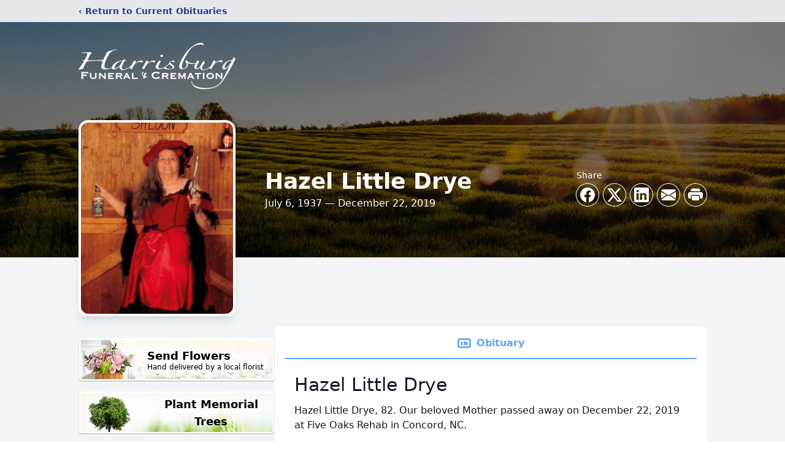

--- FILE ---
content_type: text/html; charset=utf-8
request_url: https://www.google.com/recaptcha/enterprise/anchor?ar=1&k=6Lf-9wMgAAAAAOeggxJZc4osY0kBiz6cEP1hAObM&co=aHR0cHM6Ly93d3cuaGFycmlzYnVyZ2ZjLmNvbTo0NDM.&hl=en&type=image&v=N67nZn4AqZkNcbeMu4prBgzg&theme=light&size=invisible&badge=bottomright&anchor-ms=20000&execute-ms=30000&cb=76wit99enkh0
body_size: 49795
content:
<!DOCTYPE HTML><html dir="ltr" lang="en"><head><meta http-equiv="Content-Type" content="text/html; charset=UTF-8">
<meta http-equiv="X-UA-Compatible" content="IE=edge">
<title>reCAPTCHA</title>
<style type="text/css">
/* cyrillic-ext */
@font-face {
  font-family: 'Roboto';
  font-style: normal;
  font-weight: 400;
  font-stretch: 100%;
  src: url(//fonts.gstatic.com/s/roboto/v48/KFO7CnqEu92Fr1ME7kSn66aGLdTylUAMa3GUBHMdazTgWw.woff2) format('woff2');
  unicode-range: U+0460-052F, U+1C80-1C8A, U+20B4, U+2DE0-2DFF, U+A640-A69F, U+FE2E-FE2F;
}
/* cyrillic */
@font-face {
  font-family: 'Roboto';
  font-style: normal;
  font-weight: 400;
  font-stretch: 100%;
  src: url(//fonts.gstatic.com/s/roboto/v48/KFO7CnqEu92Fr1ME7kSn66aGLdTylUAMa3iUBHMdazTgWw.woff2) format('woff2');
  unicode-range: U+0301, U+0400-045F, U+0490-0491, U+04B0-04B1, U+2116;
}
/* greek-ext */
@font-face {
  font-family: 'Roboto';
  font-style: normal;
  font-weight: 400;
  font-stretch: 100%;
  src: url(//fonts.gstatic.com/s/roboto/v48/KFO7CnqEu92Fr1ME7kSn66aGLdTylUAMa3CUBHMdazTgWw.woff2) format('woff2');
  unicode-range: U+1F00-1FFF;
}
/* greek */
@font-face {
  font-family: 'Roboto';
  font-style: normal;
  font-weight: 400;
  font-stretch: 100%;
  src: url(//fonts.gstatic.com/s/roboto/v48/KFO7CnqEu92Fr1ME7kSn66aGLdTylUAMa3-UBHMdazTgWw.woff2) format('woff2');
  unicode-range: U+0370-0377, U+037A-037F, U+0384-038A, U+038C, U+038E-03A1, U+03A3-03FF;
}
/* math */
@font-face {
  font-family: 'Roboto';
  font-style: normal;
  font-weight: 400;
  font-stretch: 100%;
  src: url(//fonts.gstatic.com/s/roboto/v48/KFO7CnqEu92Fr1ME7kSn66aGLdTylUAMawCUBHMdazTgWw.woff2) format('woff2');
  unicode-range: U+0302-0303, U+0305, U+0307-0308, U+0310, U+0312, U+0315, U+031A, U+0326-0327, U+032C, U+032F-0330, U+0332-0333, U+0338, U+033A, U+0346, U+034D, U+0391-03A1, U+03A3-03A9, U+03B1-03C9, U+03D1, U+03D5-03D6, U+03F0-03F1, U+03F4-03F5, U+2016-2017, U+2034-2038, U+203C, U+2040, U+2043, U+2047, U+2050, U+2057, U+205F, U+2070-2071, U+2074-208E, U+2090-209C, U+20D0-20DC, U+20E1, U+20E5-20EF, U+2100-2112, U+2114-2115, U+2117-2121, U+2123-214F, U+2190, U+2192, U+2194-21AE, U+21B0-21E5, U+21F1-21F2, U+21F4-2211, U+2213-2214, U+2216-22FF, U+2308-230B, U+2310, U+2319, U+231C-2321, U+2336-237A, U+237C, U+2395, U+239B-23B7, U+23D0, U+23DC-23E1, U+2474-2475, U+25AF, U+25B3, U+25B7, U+25BD, U+25C1, U+25CA, U+25CC, U+25FB, U+266D-266F, U+27C0-27FF, U+2900-2AFF, U+2B0E-2B11, U+2B30-2B4C, U+2BFE, U+3030, U+FF5B, U+FF5D, U+1D400-1D7FF, U+1EE00-1EEFF;
}
/* symbols */
@font-face {
  font-family: 'Roboto';
  font-style: normal;
  font-weight: 400;
  font-stretch: 100%;
  src: url(//fonts.gstatic.com/s/roboto/v48/KFO7CnqEu92Fr1ME7kSn66aGLdTylUAMaxKUBHMdazTgWw.woff2) format('woff2');
  unicode-range: U+0001-000C, U+000E-001F, U+007F-009F, U+20DD-20E0, U+20E2-20E4, U+2150-218F, U+2190, U+2192, U+2194-2199, U+21AF, U+21E6-21F0, U+21F3, U+2218-2219, U+2299, U+22C4-22C6, U+2300-243F, U+2440-244A, U+2460-24FF, U+25A0-27BF, U+2800-28FF, U+2921-2922, U+2981, U+29BF, U+29EB, U+2B00-2BFF, U+4DC0-4DFF, U+FFF9-FFFB, U+10140-1018E, U+10190-1019C, U+101A0, U+101D0-101FD, U+102E0-102FB, U+10E60-10E7E, U+1D2C0-1D2D3, U+1D2E0-1D37F, U+1F000-1F0FF, U+1F100-1F1AD, U+1F1E6-1F1FF, U+1F30D-1F30F, U+1F315, U+1F31C, U+1F31E, U+1F320-1F32C, U+1F336, U+1F378, U+1F37D, U+1F382, U+1F393-1F39F, U+1F3A7-1F3A8, U+1F3AC-1F3AF, U+1F3C2, U+1F3C4-1F3C6, U+1F3CA-1F3CE, U+1F3D4-1F3E0, U+1F3ED, U+1F3F1-1F3F3, U+1F3F5-1F3F7, U+1F408, U+1F415, U+1F41F, U+1F426, U+1F43F, U+1F441-1F442, U+1F444, U+1F446-1F449, U+1F44C-1F44E, U+1F453, U+1F46A, U+1F47D, U+1F4A3, U+1F4B0, U+1F4B3, U+1F4B9, U+1F4BB, U+1F4BF, U+1F4C8-1F4CB, U+1F4D6, U+1F4DA, U+1F4DF, U+1F4E3-1F4E6, U+1F4EA-1F4ED, U+1F4F7, U+1F4F9-1F4FB, U+1F4FD-1F4FE, U+1F503, U+1F507-1F50B, U+1F50D, U+1F512-1F513, U+1F53E-1F54A, U+1F54F-1F5FA, U+1F610, U+1F650-1F67F, U+1F687, U+1F68D, U+1F691, U+1F694, U+1F698, U+1F6AD, U+1F6B2, U+1F6B9-1F6BA, U+1F6BC, U+1F6C6-1F6CF, U+1F6D3-1F6D7, U+1F6E0-1F6EA, U+1F6F0-1F6F3, U+1F6F7-1F6FC, U+1F700-1F7FF, U+1F800-1F80B, U+1F810-1F847, U+1F850-1F859, U+1F860-1F887, U+1F890-1F8AD, U+1F8B0-1F8BB, U+1F8C0-1F8C1, U+1F900-1F90B, U+1F93B, U+1F946, U+1F984, U+1F996, U+1F9E9, U+1FA00-1FA6F, U+1FA70-1FA7C, U+1FA80-1FA89, U+1FA8F-1FAC6, U+1FACE-1FADC, U+1FADF-1FAE9, U+1FAF0-1FAF8, U+1FB00-1FBFF;
}
/* vietnamese */
@font-face {
  font-family: 'Roboto';
  font-style: normal;
  font-weight: 400;
  font-stretch: 100%;
  src: url(//fonts.gstatic.com/s/roboto/v48/KFO7CnqEu92Fr1ME7kSn66aGLdTylUAMa3OUBHMdazTgWw.woff2) format('woff2');
  unicode-range: U+0102-0103, U+0110-0111, U+0128-0129, U+0168-0169, U+01A0-01A1, U+01AF-01B0, U+0300-0301, U+0303-0304, U+0308-0309, U+0323, U+0329, U+1EA0-1EF9, U+20AB;
}
/* latin-ext */
@font-face {
  font-family: 'Roboto';
  font-style: normal;
  font-weight: 400;
  font-stretch: 100%;
  src: url(//fonts.gstatic.com/s/roboto/v48/KFO7CnqEu92Fr1ME7kSn66aGLdTylUAMa3KUBHMdazTgWw.woff2) format('woff2');
  unicode-range: U+0100-02BA, U+02BD-02C5, U+02C7-02CC, U+02CE-02D7, U+02DD-02FF, U+0304, U+0308, U+0329, U+1D00-1DBF, U+1E00-1E9F, U+1EF2-1EFF, U+2020, U+20A0-20AB, U+20AD-20C0, U+2113, U+2C60-2C7F, U+A720-A7FF;
}
/* latin */
@font-face {
  font-family: 'Roboto';
  font-style: normal;
  font-weight: 400;
  font-stretch: 100%;
  src: url(//fonts.gstatic.com/s/roboto/v48/KFO7CnqEu92Fr1ME7kSn66aGLdTylUAMa3yUBHMdazQ.woff2) format('woff2');
  unicode-range: U+0000-00FF, U+0131, U+0152-0153, U+02BB-02BC, U+02C6, U+02DA, U+02DC, U+0304, U+0308, U+0329, U+2000-206F, U+20AC, U+2122, U+2191, U+2193, U+2212, U+2215, U+FEFF, U+FFFD;
}
/* cyrillic-ext */
@font-face {
  font-family: 'Roboto';
  font-style: normal;
  font-weight: 500;
  font-stretch: 100%;
  src: url(//fonts.gstatic.com/s/roboto/v48/KFO7CnqEu92Fr1ME7kSn66aGLdTylUAMa3GUBHMdazTgWw.woff2) format('woff2');
  unicode-range: U+0460-052F, U+1C80-1C8A, U+20B4, U+2DE0-2DFF, U+A640-A69F, U+FE2E-FE2F;
}
/* cyrillic */
@font-face {
  font-family: 'Roboto';
  font-style: normal;
  font-weight: 500;
  font-stretch: 100%;
  src: url(//fonts.gstatic.com/s/roboto/v48/KFO7CnqEu92Fr1ME7kSn66aGLdTylUAMa3iUBHMdazTgWw.woff2) format('woff2');
  unicode-range: U+0301, U+0400-045F, U+0490-0491, U+04B0-04B1, U+2116;
}
/* greek-ext */
@font-face {
  font-family: 'Roboto';
  font-style: normal;
  font-weight: 500;
  font-stretch: 100%;
  src: url(//fonts.gstatic.com/s/roboto/v48/KFO7CnqEu92Fr1ME7kSn66aGLdTylUAMa3CUBHMdazTgWw.woff2) format('woff2');
  unicode-range: U+1F00-1FFF;
}
/* greek */
@font-face {
  font-family: 'Roboto';
  font-style: normal;
  font-weight: 500;
  font-stretch: 100%;
  src: url(//fonts.gstatic.com/s/roboto/v48/KFO7CnqEu92Fr1ME7kSn66aGLdTylUAMa3-UBHMdazTgWw.woff2) format('woff2');
  unicode-range: U+0370-0377, U+037A-037F, U+0384-038A, U+038C, U+038E-03A1, U+03A3-03FF;
}
/* math */
@font-face {
  font-family: 'Roboto';
  font-style: normal;
  font-weight: 500;
  font-stretch: 100%;
  src: url(//fonts.gstatic.com/s/roboto/v48/KFO7CnqEu92Fr1ME7kSn66aGLdTylUAMawCUBHMdazTgWw.woff2) format('woff2');
  unicode-range: U+0302-0303, U+0305, U+0307-0308, U+0310, U+0312, U+0315, U+031A, U+0326-0327, U+032C, U+032F-0330, U+0332-0333, U+0338, U+033A, U+0346, U+034D, U+0391-03A1, U+03A3-03A9, U+03B1-03C9, U+03D1, U+03D5-03D6, U+03F0-03F1, U+03F4-03F5, U+2016-2017, U+2034-2038, U+203C, U+2040, U+2043, U+2047, U+2050, U+2057, U+205F, U+2070-2071, U+2074-208E, U+2090-209C, U+20D0-20DC, U+20E1, U+20E5-20EF, U+2100-2112, U+2114-2115, U+2117-2121, U+2123-214F, U+2190, U+2192, U+2194-21AE, U+21B0-21E5, U+21F1-21F2, U+21F4-2211, U+2213-2214, U+2216-22FF, U+2308-230B, U+2310, U+2319, U+231C-2321, U+2336-237A, U+237C, U+2395, U+239B-23B7, U+23D0, U+23DC-23E1, U+2474-2475, U+25AF, U+25B3, U+25B7, U+25BD, U+25C1, U+25CA, U+25CC, U+25FB, U+266D-266F, U+27C0-27FF, U+2900-2AFF, U+2B0E-2B11, U+2B30-2B4C, U+2BFE, U+3030, U+FF5B, U+FF5D, U+1D400-1D7FF, U+1EE00-1EEFF;
}
/* symbols */
@font-face {
  font-family: 'Roboto';
  font-style: normal;
  font-weight: 500;
  font-stretch: 100%;
  src: url(//fonts.gstatic.com/s/roboto/v48/KFO7CnqEu92Fr1ME7kSn66aGLdTylUAMaxKUBHMdazTgWw.woff2) format('woff2');
  unicode-range: U+0001-000C, U+000E-001F, U+007F-009F, U+20DD-20E0, U+20E2-20E4, U+2150-218F, U+2190, U+2192, U+2194-2199, U+21AF, U+21E6-21F0, U+21F3, U+2218-2219, U+2299, U+22C4-22C6, U+2300-243F, U+2440-244A, U+2460-24FF, U+25A0-27BF, U+2800-28FF, U+2921-2922, U+2981, U+29BF, U+29EB, U+2B00-2BFF, U+4DC0-4DFF, U+FFF9-FFFB, U+10140-1018E, U+10190-1019C, U+101A0, U+101D0-101FD, U+102E0-102FB, U+10E60-10E7E, U+1D2C0-1D2D3, U+1D2E0-1D37F, U+1F000-1F0FF, U+1F100-1F1AD, U+1F1E6-1F1FF, U+1F30D-1F30F, U+1F315, U+1F31C, U+1F31E, U+1F320-1F32C, U+1F336, U+1F378, U+1F37D, U+1F382, U+1F393-1F39F, U+1F3A7-1F3A8, U+1F3AC-1F3AF, U+1F3C2, U+1F3C4-1F3C6, U+1F3CA-1F3CE, U+1F3D4-1F3E0, U+1F3ED, U+1F3F1-1F3F3, U+1F3F5-1F3F7, U+1F408, U+1F415, U+1F41F, U+1F426, U+1F43F, U+1F441-1F442, U+1F444, U+1F446-1F449, U+1F44C-1F44E, U+1F453, U+1F46A, U+1F47D, U+1F4A3, U+1F4B0, U+1F4B3, U+1F4B9, U+1F4BB, U+1F4BF, U+1F4C8-1F4CB, U+1F4D6, U+1F4DA, U+1F4DF, U+1F4E3-1F4E6, U+1F4EA-1F4ED, U+1F4F7, U+1F4F9-1F4FB, U+1F4FD-1F4FE, U+1F503, U+1F507-1F50B, U+1F50D, U+1F512-1F513, U+1F53E-1F54A, U+1F54F-1F5FA, U+1F610, U+1F650-1F67F, U+1F687, U+1F68D, U+1F691, U+1F694, U+1F698, U+1F6AD, U+1F6B2, U+1F6B9-1F6BA, U+1F6BC, U+1F6C6-1F6CF, U+1F6D3-1F6D7, U+1F6E0-1F6EA, U+1F6F0-1F6F3, U+1F6F7-1F6FC, U+1F700-1F7FF, U+1F800-1F80B, U+1F810-1F847, U+1F850-1F859, U+1F860-1F887, U+1F890-1F8AD, U+1F8B0-1F8BB, U+1F8C0-1F8C1, U+1F900-1F90B, U+1F93B, U+1F946, U+1F984, U+1F996, U+1F9E9, U+1FA00-1FA6F, U+1FA70-1FA7C, U+1FA80-1FA89, U+1FA8F-1FAC6, U+1FACE-1FADC, U+1FADF-1FAE9, U+1FAF0-1FAF8, U+1FB00-1FBFF;
}
/* vietnamese */
@font-face {
  font-family: 'Roboto';
  font-style: normal;
  font-weight: 500;
  font-stretch: 100%;
  src: url(//fonts.gstatic.com/s/roboto/v48/KFO7CnqEu92Fr1ME7kSn66aGLdTylUAMa3OUBHMdazTgWw.woff2) format('woff2');
  unicode-range: U+0102-0103, U+0110-0111, U+0128-0129, U+0168-0169, U+01A0-01A1, U+01AF-01B0, U+0300-0301, U+0303-0304, U+0308-0309, U+0323, U+0329, U+1EA0-1EF9, U+20AB;
}
/* latin-ext */
@font-face {
  font-family: 'Roboto';
  font-style: normal;
  font-weight: 500;
  font-stretch: 100%;
  src: url(//fonts.gstatic.com/s/roboto/v48/KFO7CnqEu92Fr1ME7kSn66aGLdTylUAMa3KUBHMdazTgWw.woff2) format('woff2');
  unicode-range: U+0100-02BA, U+02BD-02C5, U+02C7-02CC, U+02CE-02D7, U+02DD-02FF, U+0304, U+0308, U+0329, U+1D00-1DBF, U+1E00-1E9F, U+1EF2-1EFF, U+2020, U+20A0-20AB, U+20AD-20C0, U+2113, U+2C60-2C7F, U+A720-A7FF;
}
/* latin */
@font-face {
  font-family: 'Roboto';
  font-style: normal;
  font-weight: 500;
  font-stretch: 100%;
  src: url(//fonts.gstatic.com/s/roboto/v48/KFO7CnqEu92Fr1ME7kSn66aGLdTylUAMa3yUBHMdazQ.woff2) format('woff2');
  unicode-range: U+0000-00FF, U+0131, U+0152-0153, U+02BB-02BC, U+02C6, U+02DA, U+02DC, U+0304, U+0308, U+0329, U+2000-206F, U+20AC, U+2122, U+2191, U+2193, U+2212, U+2215, U+FEFF, U+FFFD;
}
/* cyrillic-ext */
@font-face {
  font-family: 'Roboto';
  font-style: normal;
  font-weight: 900;
  font-stretch: 100%;
  src: url(//fonts.gstatic.com/s/roboto/v48/KFO7CnqEu92Fr1ME7kSn66aGLdTylUAMa3GUBHMdazTgWw.woff2) format('woff2');
  unicode-range: U+0460-052F, U+1C80-1C8A, U+20B4, U+2DE0-2DFF, U+A640-A69F, U+FE2E-FE2F;
}
/* cyrillic */
@font-face {
  font-family: 'Roboto';
  font-style: normal;
  font-weight: 900;
  font-stretch: 100%;
  src: url(//fonts.gstatic.com/s/roboto/v48/KFO7CnqEu92Fr1ME7kSn66aGLdTylUAMa3iUBHMdazTgWw.woff2) format('woff2');
  unicode-range: U+0301, U+0400-045F, U+0490-0491, U+04B0-04B1, U+2116;
}
/* greek-ext */
@font-face {
  font-family: 'Roboto';
  font-style: normal;
  font-weight: 900;
  font-stretch: 100%;
  src: url(//fonts.gstatic.com/s/roboto/v48/KFO7CnqEu92Fr1ME7kSn66aGLdTylUAMa3CUBHMdazTgWw.woff2) format('woff2');
  unicode-range: U+1F00-1FFF;
}
/* greek */
@font-face {
  font-family: 'Roboto';
  font-style: normal;
  font-weight: 900;
  font-stretch: 100%;
  src: url(//fonts.gstatic.com/s/roboto/v48/KFO7CnqEu92Fr1ME7kSn66aGLdTylUAMa3-UBHMdazTgWw.woff2) format('woff2');
  unicode-range: U+0370-0377, U+037A-037F, U+0384-038A, U+038C, U+038E-03A1, U+03A3-03FF;
}
/* math */
@font-face {
  font-family: 'Roboto';
  font-style: normal;
  font-weight: 900;
  font-stretch: 100%;
  src: url(//fonts.gstatic.com/s/roboto/v48/KFO7CnqEu92Fr1ME7kSn66aGLdTylUAMawCUBHMdazTgWw.woff2) format('woff2');
  unicode-range: U+0302-0303, U+0305, U+0307-0308, U+0310, U+0312, U+0315, U+031A, U+0326-0327, U+032C, U+032F-0330, U+0332-0333, U+0338, U+033A, U+0346, U+034D, U+0391-03A1, U+03A3-03A9, U+03B1-03C9, U+03D1, U+03D5-03D6, U+03F0-03F1, U+03F4-03F5, U+2016-2017, U+2034-2038, U+203C, U+2040, U+2043, U+2047, U+2050, U+2057, U+205F, U+2070-2071, U+2074-208E, U+2090-209C, U+20D0-20DC, U+20E1, U+20E5-20EF, U+2100-2112, U+2114-2115, U+2117-2121, U+2123-214F, U+2190, U+2192, U+2194-21AE, U+21B0-21E5, U+21F1-21F2, U+21F4-2211, U+2213-2214, U+2216-22FF, U+2308-230B, U+2310, U+2319, U+231C-2321, U+2336-237A, U+237C, U+2395, U+239B-23B7, U+23D0, U+23DC-23E1, U+2474-2475, U+25AF, U+25B3, U+25B7, U+25BD, U+25C1, U+25CA, U+25CC, U+25FB, U+266D-266F, U+27C0-27FF, U+2900-2AFF, U+2B0E-2B11, U+2B30-2B4C, U+2BFE, U+3030, U+FF5B, U+FF5D, U+1D400-1D7FF, U+1EE00-1EEFF;
}
/* symbols */
@font-face {
  font-family: 'Roboto';
  font-style: normal;
  font-weight: 900;
  font-stretch: 100%;
  src: url(//fonts.gstatic.com/s/roboto/v48/KFO7CnqEu92Fr1ME7kSn66aGLdTylUAMaxKUBHMdazTgWw.woff2) format('woff2');
  unicode-range: U+0001-000C, U+000E-001F, U+007F-009F, U+20DD-20E0, U+20E2-20E4, U+2150-218F, U+2190, U+2192, U+2194-2199, U+21AF, U+21E6-21F0, U+21F3, U+2218-2219, U+2299, U+22C4-22C6, U+2300-243F, U+2440-244A, U+2460-24FF, U+25A0-27BF, U+2800-28FF, U+2921-2922, U+2981, U+29BF, U+29EB, U+2B00-2BFF, U+4DC0-4DFF, U+FFF9-FFFB, U+10140-1018E, U+10190-1019C, U+101A0, U+101D0-101FD, U+102E0-102FB, U+10E60-10E7E, U+1D2C0-1D2D3, U+1D2E0-1D37F, U+1F000-1F0FF, U+1F100-1F1AD, U+1F1E6-1F1FF, U+1F30D-1F30F, U+1F315, U+1F31C, U+1F31E, U+1F320-1F32C, U+1F336, U+1F378, U+1F37D, U+1F382, U+1F393-1F39F, U+1F3A7-1F3A8, U+1F3AC-1F3AF, U+1F3C2, U+1F3C4-1F3C6, U+1F3CA-1F3CE, U+1F3D4-1F3E0, U+1F3ED, U+1F3F1-1F3F3, U+1F3F5-1F3F7, U+1F408, U+1F415, U+1F41F, U+1F426, U+1F43F, U+1F441-1F442, U+1F444, U+1F446-1F449, U+1F44C-1F44E, U+1F453, U+1F46A, U+1F47D, U+1F4A3, U+1F4B0, U+1F4B3, U+1F4B9, U+1F4BB, U+1F4BF, U+1F4C8-1F4CB, U+1F4D6, U+1F4DA, U+1F4DF, U+1F4E3-1F4E6, U+1F4EA-1F4ED, U+1F4F7, U+1F4F9-1F4FB, U+1F4FD-1F4FE, U+1F503, U+1F507-1F50B, U+1F50D, U+1F512-1F513, U+1F53E-1F54A, U+1F54F-1F5FA, U+1F610, U+1F650-1F67F, U+1F687, U+1F68D, U+1F691, U+1F694, U+1F698, U+1F6AD, U+1F6B2, U+1F6B9-1F6BA, U+1F6BC, U+1F6C6-1F6CF, U+1F6D3-1F6D7, U+1F6E0-1F6EA, U+1F6F0-1F6F3, U+1F6F7-1F6FC, U+1F700-1F7FF, U+1F800-1F80B, U+1F810-1F847, U+1F850-1F859, U+1F860-1F887, U+1F890-1F8AD, U+1F8B0-1F8BB, U+1F8C0-1F8C1, U+1F900-1F90B, U+1F93B, U+1F946, U+1F984, U+1F996, U+1F9E9, U+1FA00-1FA6F, U+1FA70-1FA7C, U+1FA80-1FA89, U+1FA8F-1FAC6, U+1FACE-1FADC, U+1FADF-1FAE9, U+1FAF0-1FAF8, U+1FB00-1FBFF;
}
/* vietnamese */
@font-face {
  font-family: 'Roboto';
  font-style: normal;
  font-weight: 900;
  font-stretch: 100%;
  src: url(//fonts.gstatic.com/s/roboto/v48/KFO7CnqEu92Fr1ME7kSn66aGLdTylUAMa3OUBHMdazTgWw.woff2) format('woff2');
  unicode-range: U+0102-0103, U+0110-0111, U+0128-0129, U+0168-0169, U+01A0-01A1, U+01AF-01B0, U+0300-0301, U+0303-0304, U+0308-0309, U+0323, U+0329, U+1EA0-1EF9, U+20AB;
}
/* latin-ext */
@font-face {
  font-family: 'Roboto';
  font-style: normal;
  font-weight: 900;
  font-stretch: 100%;
  src: url(//fonts.gstatic.com/s/roboto/v48/KFO7CnqEu92Fr1ME7kSn66aGLdTylUAMa3KUBHMdazTgWw.woff2) format('woff2');
  unicode-range: U+0100-02BA, U+02BD-02C5, U+02C7-02CC, U+02CE-02D7, U+02DD-02FF, U+0304, U+0308, U+0329, U+1D00-1DBF, U+1E00-1E9F, U+1EF2-1EFF, U+2020, U+20A0-20AB, U+20AD-20C0, U+2113, U+2C60-2C7F, U+A720-A7FF;
}
/* latin */
@font-face {
  font-family: 'Roboto';
  font-style: normal;
  font-weight: 900;
  font-stretch: 100%;
  src: url(//fonts.gstatic.com/s/roboto/v48/KFO7CnqEu92Fr1ME7kSn66aGLdTylUAMa3yUBHMdazQ.woff2) format('woff2');
  unicode-range: U+0000-00FF, U+0131, U+0152-0153, U+02BB-02BC, U+02C6, U+02DA, U+02DC, U+0304, U+0308, U+0329, U+2000-206F, U+20AC, U+2122, U+2191, U+2193, U+2212, U+2215, U+FEFF, U+FFFD;
}

</style>
<link rel="stylesheet" type="text/css" href="https://www.gstatic.com/recaptcha/releases/N67nZn4AqZkNcbeMu4prBgzg/styles__ltr.css">
<script nonce="rysYkl3QNtzxpzxhDZ4B5g" type="text/javascript">window['__recaptcha_api'] = 'https://www.google.com/recaptcha/enterprise/';</script>
<script type="text/javascript" src="https://www.gstatic.com/recaptcha/releases/N67nZn4AqZkNcbeMu4prBgzg/recaptcha__en.js" nonce="rysYkl3QNtzxpzxhDZ4B5g">
      
    </script></head>
<body><div id="rc-anchor-alert" class="rc-anchor-alert"></div>
<input type="hidden" id="recaptcha-token" value="[base64]">
<script type="text/javascript" nonce="rysYkl3QNtzxpzxhDZ4B5g">
      recaptcha.anchor.Main.init("[\x22ainput\x22,[\x22bgdata\x22,\x22\x22,\[base64]/[base64]/[base64]/ZyhXLGgpOnEoW04sMjEsbF0sVywwKSxoKSxmYWxzZSxmYWxzZSl9Y2F0Y2goayl7RygzNTgsVyk/[base64]/[base64]/[base64]/[base64]/[base64]/[base64]/[base64]/bmV3IEJbT10oRFswXSk6dz09Mj9uZXcgQltPXShEWzBdLERbMV0pOnc9PTM/bmV3IEJbT10oRFswXSxEWzFdLERbMl0pOnc9PTQ/[base64]/[base64]/[base64]/[base64]/[base64]\\u003d\x22,\[base64]\x22,\x22wrVvei0ow4wuw4zDg8O+C8Obw6/CthDDg3YyWlHDp8KUNDt7w4XCrTfCr8KPwoQBcTHDmMO8OVnCr8O1EGQ/[base64]/ClhpFRMKjSsKJccOONjfDkn/Dh8OUwrPCh8KqwqHDssOVV8KPwpM5UMKpw4szwqfChygvwpRmw4rDoTLDogE/B8OEO8OwTylNwp0aaMKOOMO5eQx1Fn7DminDlkTCpDvDo8OsU8OGwo3DqitGwpMte8KYEQfCg8Oew4RQXW9xw7IWw7xcYMORwqEIImfDrSQ2wrFFwrQ0WEspw6nDhsO2R3/CkCfCusKCXcK/C8KFGgh7fsKAw7bCocKnwploW8KQw5d1EjkXfDvDm8K6wrh7wqEMCMKuw6QmM1lUGC3DuRl6wqTCgMKRw7rCv3lRw7IucBjCpsKRO1dJwp/CssKObjZRPl7Dn8OYw5AYw5HDqsK3KUEFwpZ3UsOzWMKxQBrDpwk7w6hSw4zDt8KgN8O/Rwccw5DCvnlgw4/DtsOkwpzCq001bQbCtMKww4ZfJGhGAMKfCg9Jw6xvwowAd03DqsOZE8OnwqhKw4FEwrcKw61UwpwXw7nCo1nCqWU+EMOzFQc4bcO2NcOuBB/CkT4yBHNVHxQrB8KSwql0w58iwo/[base64]/w4fDhW9HKwLCgCFodsOjBcOlw5nDgMO1wo3CpDDCpWrDmlpaw5nCpgzCrsOswo3DlgXDq8K1wqNIw6d/w54Qw7Q6PyXCrBfDm1Mjw5HCoDBCC8O4wrsgwp5WCMKbw6zCtsO3ecKYwp7Dgz7CqxLCnS7DtcKTCRMLwo9Ja0QdwrDDmHw3CQXCo8KuOcKlPWPDmMOcZcOdXMKifQDCoxbCicOzeFIeVsOmW8Kpwp/DiU3Dlkc/w6nDr8O3c8ODw6PCt0PCiMODw4DDlsKyC8Ocwo7Djzxlw6RQHcKvwpjDpSdHbV/DrSlowqjCo8KIcsOPw6LCg8KuKsKRw5JKeMOTQ8KBOcKQOkxhw4pmwpJvw5pkwq/Drlx6wqhjZEjCv3gjwqvDi8OMMiw/[base64]/DrUrDknbDmRhxwq1Tw5IJeMKtw4c/[base64]/[base64]/[base64]/K8KQwr7CoQwBw6/CkcKtDMKVw45nKsO1DBIJKBBQwp4uw6F4GMOpOAbCrwMLLMK7wrHDmcOTw7EhADTDvMOwS1d0KcK8wqHDqcKCw6zDu8OswqTDlMO0w73CnnBtVsK0wpQzZCEIwr3DtwPDoMKGw67Dv8OrbcKQwqzCq8Kfw5/Ckxo4wqIldcOdwodfwqJPw7bDrcO8GGXClkjCgQhlwpoFP8OlworDrMKSVsOJw7PDicKyw55BLCvDpsO4wrvCksOSWXfDjXFTw5XDhAMiw7XCiFHCnndXYkZTZsOQIntvW0DDjWjCt8OcwojClMKFOwvCkxLCtUwEDHfCiMO2wqpdw7t+w61/wohMMz3CsFjDuMOmdcOrC8KibTUHwpjCp1kHw4nDtU/DvcOYEMK8cgzCq8OcwrHCjMOSw58JwovCpsKTwrvCkFBuwrRRaDDCkMKnw4bCosK2TSU+PAkSwr8KcMKtwqofJ8OpwpDCssO0wqTDosOww6tnw7/DkMK6w45owq5AwqLCpiIvb8KFTUxkwqbDh8OUwpJzw4JHw5TDryNKbcKLC8OAHU87EV9eOFUZcgrCiTPDrgrCocKvwroswr3DlcO+WmQwcyduwoxzJcO7w7fDmcO6w7xdJ8KOwrIAaMOXwooiW8OzIEDDncKrVRDDqcOwOGsqDMObw5ZBWCxZJ13Cq8OKS14RIz/Cn2oTw5zCslVawq7ChDnDhiZcw47CtcO1ZzjDh8OPacKJw6pwOsOow6J1wpVjwp3Ci8OxwrIEXivDt8OGMVUVwr/CvhNiGsODCyXDvE4laVfDusKBS13CqsOBw6VxwoTCiMK5AMOuUwjDmMKUAnFCOVM6VMOLOSNXw5JkHMOnw7/[base64]/wq9Iw6UrMMOvS3NUwoxtw7UqO8KQw6PCkkgqfsOMRBADwrvDjcODwr81wr43w64dwpfDrMOwX8OBA8ONwpN3wqTCvGPCnMOANWF9U8OnGsK/THJXeHjDhsOuBcK/w7gBfcKCwoNCw4RKwq5FU8KOwrjCmMOkwqoBHsK3eMOuTTjDgMKFwqfCgsKUwqPCgCxCHMKtw6PDq1Yzw6/CvMKSK8OkwrvCuMKUcipSwovCpBU0wozCgcKbUXFSccO+WxzDpMKawrnDnQR8EMKMFjzDm8OkfUMIWcO7QUdQw7XDo0sPw4VxCC/[base64]/[base64]/CigV/wrnCm8O5NQlew6Zpwr/CucKMwooRL8OwwoUcwqPDj8OpBMKYH8Oiw54KGTnCpcOsw6JDIhPCnGTCrCYYw5fCrE46woTCncOyLsKIDiY6wpfDr8KxA2TDr8K5flPDg1bDqD3DqDouZcORGMKXdcObw5B+w7gQwr7DpMKWwq/CvwTCtMOhwqRKw7LDh0LDgVFMNkopNSDCg8KpwrQHG8ORw5pSw6orw54DV8Kbw6zChcOlSBNxZ8OkwpZEw5XCiiZCEsOWR2HCvMOANsKuIcO4w79nw7VmQcOwFsK/NMOrw4/Dl8Kjw5bCnMOIPSjCqsOIwr0lw6LDoWZCwrVewp7DjzoswrfCiWokwoLDnsK1GSojBMKFwrVgOXHDnFPDusKtwqYhwr/ClHLDgMK8w7oBWj0pwppYw63Cp8KEAcKWw47Dk8Ohw4J+w5nDn8OSwrMwdMKowqYqwpDCkS0GTjcQwovCj2M7w7XDkMKyNsOBw4lkVMOVfMOTwqQPwrzDoMOGwofDoyXDo1/DgyvDgg/CtcOZcWLDtMKAw7VEYgHDmhDDnjvDowzCkAtBwoPDpcKaBn5Fwpcgw4TCksOvwok1UMKoa8K5w6wgwq1ARcKkw5nCmMObw55jRMKocQzDq2zDqMK2SA/CsGleWsOTwoIBw5XCtMK0OjbCrhUmNMOUNsKRJT4UwqIDH8OuOcOmDcO9w7pyw6JTfcOTw5YhARckwqtlFMKxwplJw71Pw7vCqEY3WsOhwqs7w6Qnw4/[base64]/ChcO1w6hjw4EKw5heYcOudsK2bsK8wqs2UMOAwoBOCV/[base64]/wpshw5UabsObw4LCgMOIwpTCj8OPwr8iKsOIKXrCvgdzwqMSwrhSI8KuKiVnMjbCscKxa1pUWk8nwqglwqzCuzrCgEY6wq0ZI8KKGcOzwrNSEMO5MjtEwpzCmMK3K8O9wp/DiT5qJ8KGwrHCj8OWUXXDvsOWAcKDwrvDqMKZe8O/[base64]/OcOww5vDgDxqw5HCvMOlAnA3w4PCssOZbX3Cim4Hw6N8c8OIWMKbw4vDlH/CocK1wqjCh8OmwrJUUsKSwpbCkDlmw4TDgcO7RTDCuR4/QxLCuAXCrMOZw75rLgjDsW7DscOgwqsawp/DsHbDpgo4wrjCmgrCsMOKPXwoG2vCgCHDlsOHwr7CscKVS3PCg1vDr8OKbMOqw6fCsh98w488HMKYb1RCU8K+wos4wpXCizxHYMKuXR9Kw6fCrcKRwq/Dv8O3woHCgcOzw5sQPsKEwrNywqfDs8KhImQcw7bDiMKzwrrCpMO4a8KFw6g0CkF/[base64]/CvMKfesKYw63DpMO4AzonwrzDgsKMB8K3ZsK3wrENasOgFMKNw7J2T8KafBJgwoTDjsOnJC5UL8OywojCvjxBWS7CosO1BcOqbCsPR0rDocKyCxtgfGUTGsKleH/[base64]/DgsKww43CnMKHfzHDoMOtwqXDkMOcGEsJw7Z5DghxJ8OvDMObS8KNwoBYw51PHhICw6/[base64]/CpXLDkcOgWcKRwr/DiMKIUzDDrH3Cq8OhU8KQwrvCjlxUw4TDocOQw619IMKZP0zDqcKKMHwow4jCkCIbGsOkwqQFa8K0w5ALwo8Pw4BBwrsBTsO8w67CnsKzwqXDrMKYL17DtmXDk0jCrDlkwobCggQmSsKhw51uQ8KlBiE9J2BMDsOewrHDh8K2w4nClMKuS8KENGA+bcKFRnc1wr/[base64]/CtsOow7t7YTTClcK3cBwKIzLDhcOcwqxXw4zCjMONw4vCqsK1wo3CmCjCl2U+Hiltw7vDuMOkLQjCnMOyw5Rpw4TDn8OZwqDDkcO1w5DCmsOBwpPCicK3ScOMY8K9wr/Cu1lfwq3Cg3RvJcObMiYoTsO5w4BLw4pAw6LDlMOyGFpWwrA2aMO5wr5yw7/CoWXCoW3CqWUYwqPCm3dZw41NOWfDt1HDncOTJsODXBoJJMKiQ8OiaGjDhDrCj8KyU0/[base64]/CiBnCscKaE8OOw5hkOsO4VA1eEsOjw6rDu8Kowp1yW1PDscOAw4rCv0zDoR7DvlkdH8OUVcOBwoLCksKMwpnDug/CqcKfFcKeDRjDsMKww5oKZFjDvkTCt8KiYBJTwp5Sw7tyw6xqw6nCpsOaYcK0w6XDgsO8CBkNwqJ5w49EQcKJIl9Dw41dw6LDv8KTdgphcsOGwonCl8OZwrfDmTsPPcOvVMKvXh8/eHnCqFUdw6/[base64]/ClsKmZSfCg8K2wpvCsMOwfcO9Z8OtGsK2FhzCtcK2TAtxwot+KcKOw4gpwoTDvcKtGxd9woxhXcKpRsK4FDTDrUPDvcKLfsOQDcKsXMKnEWcXw4EAwr0Nw5pVRMOjw7/[base64]/Ch1cPSy8PXMO/[base64]/wojChyXDt8OSwp3CnVZ9wqt/wqvCkMKnw5/[base64]/CrBHDnAFZwonCuELCuDDCu8Kgw7Y0wqMqOUp4OMOKw5PDiQ4AwpXCuyVAwrDDoHwtw5wEw7lWw7kcwpLDvsOCPMOKwpZUa1p7w4zDpFrChsK/VFJew5bCnxAoRsOeIyYnRBtEM8ORwqPDrMKSdsK/wpvDm0HDnynCiBMHw5nCmRnDhT7Dh8OeYVk6wovDlBnDlBHCi8KsVxcWXMKpw7x7BjnDscK0w73Cq8KVd8OrwrASQhgiCQLCmD7CkMOKN8KMfUzCinBxWMKdwpMtw4p4wrvCssOHwojCg8KQLcKDZRnDlcOvwrvChgBMwps4QsKpw5NdfMK/KQDDrAXClBArNcK9T1DDrMKewp7CgQvCogHCqcKHHl92wpTChwDCqFDCsjhtAsKIAsOSCkfDn8KkwrHDo8OgVTrCmmUYLsOnN8O3wq1Sw7PCocOcHsOsw6bCt3DCpC/DjDIEcsO4CAh3w5jDgiIWT8OjwqHCmHLDqwcMwoZcwpgXD2LCk1XDmGfDoCzDr3TDkxHCpsOxwqo5w6Zfw4bCtWNKwqhWwrrCsyDChMKdw4jDk8K1YMOxwoBLK0J4wrjDi8KFw703w5/Dr8KXWyjCuC3DgEbCn8KlX8ODw49gw4BUwqdrw6IEw5hIwqbDuMKuQ8Opwp3DncOmcMK3ScO7B8KUEsK9w6jCrWgYw4YYwp88wqvDjX7CpWnDgg/CgkfDowPDgBYDf14hw57CvzfDuMKJEDw2MADDo8KEQiLDjRXCgAnCncK3wpXDrMKdBD/DlR0GwrQ/w6Rhw7ZjwoRnRcKNKm1oAF7CjsK5w7Vlw7YvFsOVwohLw6DDsFvDgsKra8Kjw63Ch8KSMcKGwpPCmsO4XMONLMKmw7zDh8OdwrNsw5oYwqfDhXQcwrTCrg3DiMKJwphMw4LCoMOHDkHCssOTShXDvXHDvcKrOyzCkcOlw4bDs1kWwq1Vw7lWC8KlCExWYShHw7BTwr/[base64]/DtsO9FW3CoF/[base64]/DqMKcwqEyw5Eew47DrsK0E8K6fMK4REvCm2/CrMOHWx8zOWVLw6R4MEzDscKgdsKfwqzDl1TCvMKjwrfCksKDwrTDl3rCnMOufnLDhMKlworDjMKlw7jDicOlOS3CiHTCl8OSw4PCtcO/ecK+w6bDr3woKjwIeMOlLFR8MsKrAcONTkl5wr7ClMOkcMKtc14ywr7DvUwqw5ggWcOvwqbCkylzw6AkE8KPw5bCpsOBw7LCrMK6JMK9eQhhNC/[base64]/DrWRVbwBuIjjCkcKnw7wFdgIob8OHw6HDsGTDhMKgCnfDrQt3EyRRwrPDvVcYwphkQm/CtsKkwpXCrArCqD/[base64]/NcKOwr7DosO0KmokwrPCmMOwScOHwq7DsyPDgnEjTMO3wqvCjcKyI8KUwpQIw74aKF3CkMKGBw9sCBbComDDsMK0wonCtMO7w7vCoMOdccKawrHDoDfDgxHDnW8cwrbDtsKaTsK/[base64]/w4jDs8OPDHF9wovDoMKjw5lPbMO8w5zDjAXCisOcwrkaw4jDiMOJwrXClsKjw4zDrsKFw6J/w6nDnMOpRl06acKYwrfDmcOtw5FXMzszw7lnQl/DoDHDp8OYw7PDtMKGfcKeYQDDsU4rwowFw6pdwobCjhnDt8O+ZGzDkUPDucKlwrLDpQTDqWTCqMOxwpJlNhTDqEwywrgZw5RUw4JeBMODCw92w5PChcKSw4HCjDvCkCzDp3jDmlrCukdnZ8OTK2FgH8OYwq7DoyUew73ChBXCtsOUc8KdclPDk8Opwr/CmxvDi0U5wpbDkV4qSRAQwpFwNsOiAcKyw6nCnELCpmvCqMKxb8K9CFlPThotw4zDrcKDw4zCvEBAGzzDsxoqJsOBcxJxUDHDsW7DsXoSwoQ2wqc/RsKUw6Vjw606w6hoS8OtV3MRGgvCs3jCty49dQsVezzDisKaw5YFw47DpsOpwopgw7TClsK1PlxLwpzCqVfCjm5ILMO1QsOSw4fCnMKswpTDrcOYV1nDrsOFTU/CuhdwbU9Uwolmw5c8w5fCncO5wqDDpMKVwptccTzDr18sw67CrMKkcDlowplUw71Gw4jCtcKJw6TDg8ORbS96wpcMwqJeST/[base64]/DisK/dWY1Tm0SOAHCocORZcOdwoJLTcOkw4B7RFnCuADDsGnCr2PDrsOnUi3CocKZE8KNwrw9b8KyH1fClMKkNT0XRcKlfwBfw5V0csKBfifDusOrwqnClD81XsKNd1E4woY3w4vClsOSGsKmT8OMw59bwpDDhsK+w6vDoSA2AcOxwr15wrHDrH8lw4PDiB/[base64]/[base64]/DjMOUwpTDp18iKB7DtCTDncKBwrt8w6LCr1FLw6/Dr3EjwpvDnEY2bsKpb8KvfcKBwrRfw5/DhsO9CnnDhyfDmx/CgWLDjB/DkmbColTCqcKjHMORHcKkNcOdQUDCviJPworCuTcbMB9Ccx7Du0vCkDPCl8KQREZkwptywpRXwoTDksOLIRxLw4zCm8OlwrrDrMKUw67DtsOfbwPCv2Q0UMKcwprDrUcpwpV9di/CgiNxw57Cv8KjYgnCicKIS8O+w5TDnTkXasOGwpHDoxhDMsKQw6QFw5Vow43ChgzDpRMKD8OTw4cww7Z8w44ffMKpfS/DmsKpw7gyTsKnRsKULUvDmcKxAz8mw4oRw5TCtsKQdzDCscOIRsO3TMKjZcO9bsK9bMOJwqrClgVqwqN8esOvE8K8w6Jsw65SY8OlSsKLU8OKBMKjw4omJW7CllvDiMOjwrvDosOGYsK6w7DDpMKNw79/KsK4IsOqw5Qjwrstw5NbwqYiwp7Dr8O0w4TDvkR/GMKyJMK4wp56wobCucO6w7weXWdxw67Dpn5fKCjConsuPsKGw40/wrDCmzotwqfDvgnDscOQwojDg8O/w5PCmMKfw5ZKTsKDDiDDrMOuJsKuZ8KgwrYfw6jDsGA9wqTDrVFswoXDqHN6ViLDvWXCjcOewojDhcO0w6tAPQlyw5nCpcKxRsKdw4NYwpfCncOsw6XDlcKDNMOew47CrV8EwowFAxUnw6MEY8O4Zz1NwqA9wrvCrkE/[base64]/DnwTCmU/CiDHCnB/DglPDq8Oww6FFwqlywq5WSjjDiMOgwrPDosO0w6nCiCHDmMOGw78QGTQ4w4UUwp41FCbCqsOIwqosw6l6bzPDo8KEPMKlcAB6wot/FBDDg8KhwrTCvcOKRF3DggzCpsOIJ8KeD8K8w53Cs8KAAkdvwrzCp8KJPcOHEjPDgWHCv8ONw4FVJGrDswTCrcOyw6bDlHk4SMOvw4Ufw4EFwrAUaDhuOhwyw4HDqT8oFMKUwohpw5plwpDCksKAw5PCtlk/wpNPwrAmbFBXw7tawrw2w6bDtwszw5fCqcKgw5lSbMOHccO1wpYYwrXCiR3DjsO4w4PDocOzwqgEPMO9w74YYcODwqPDncKJwpxcbMKlwqZiwqLCtDTCgcKcwrB/GMKmeCd/wpfCm8O+L8K3elJScsO3w7F0ccKmfMK2w6gMIQEWYcKnD8KXwo1lK8O5SMOyw6NVw5vDrgfDtsOGw7fDkX/DsMOKMkPCuMKkHcKrHcOJw5PDoQM2CMK/wpnCn8KrSsOtwr0lw4zCjDAAw4IZc8KewqjClsO+bMODSnjCsT0NURpDUAHCq0vClcK/TWIFwqXDvkx0wqDDgcKRw7fCpsOZXk7CqgjCvRXDrUphOsO/BQ0lwrDCsMKaCsKfMXIIQ8KFw7ZJwp3DjcONZcK3Vk3DgSPCusKVKsO9DMKcw50Yw6XCsC5kbsOLw6IbwqlwwpF5w753w6lVwpPDqcK2VHrDuw5OFH3Dk2LCkBNuQHoHwoMdw6vDnMOAwpFyVcKrL39/PsKUEcKxVcO+woNjwo4IdsOdBkVSwrTCkMOgwrnCpWsJYTLDiDl9B8OacEPDjQTDgCXDv8OvY8Ogw5TDnsKIZ8KwKHTDjMO4wpJDw4IuYsODwrXDrhTCp8KHUVJ2wo44w67CohDDv3vCoA8Cw6AXPTXDvsOTwpzDpsONR8OywrzDpSLDuCBbWyjCmBICbUxTwqXCv8O/[base64]/Di8OEIERBwpvCpMKQacKJw5FEfUglwoIHwpbDrl8BwqHChStFWjzDrizChz7DksKKAcKuwqQIdTrCqTLDvB3CqBfDvAokwoUWwpNLw7nDkxDDjCTDqsOJR2zDkUbDq8OmfMKxfD4PDmvDhXk4w5XCvcK6w7/CscOhwrvCtR3CqUTDt1rDiRHDjcKIVMK8wpV2wr5/KVx7wrHCk3JAw6RxWlhmw4RKBcKMGgXCoFF+wpoqYsOgGMKswqY8w5zDocOpc8OvLsOGGiQfw5nDs8KpX3NHW8Kiwo83woDDoCrCtSXDvsKYwoY9excWOXQ1wqhfw50nw6BWw7xRO10nF1HCrR8XwoVlwoxNw77CrMOZw6vCogvCpMKhHi/DhjfDu8Klwodmwrk/QCXDmMK0Khh3bUh4KhDCgVl2w4fDpMOZJcO4fcK5ZwQ/w5opwqXDu8OIwo90O8OjwrF0WcOtw5A2w4kjZBMgw5DDisOOw6vCo8KGVMOxw4o1wqvDoMO+w7NDwqMZwrbDh3s/SDjDpMK0UcK7w4VpUsODWMOuUCzDhMOvO0ggwpnDj8KJTMKLK0/[base64]/[base64]/DocKewpJZwrbDtMKlSjjCo8KuRjzDr00XwqYNZ8KNdUdCw6J+wqRVw63DgAvCpiNIw47DmcKsw454UMOlwrnDuMKYw6XDoR3CiXoKeUXCqsOASB4qwqd5w45Ew7/DiTZCHsK1cmYVe3LDu8OWw6/DlzZrwp0EPl8DJTttw7lqEgoUw516w5IsVzJAwq/DnMKMw7jCqMOAwo0vOMO3wrnChsK/GgXDqHPDgsOVPcOgZMOTwrjDrcKtBTICNk/CjnkgFMO4U8K3QVsKfUYRwrJJwoXCh8KKYjsqIMKxwqvDi8OMBcKnwpLChsKWQXTDuUd5w4A2KnhXw6tfw5fDoMKlEcKYUnkqasKpw4oZZlFMWmHDh8ONw4ENw77DswbDg1cTU310woJ8w7PDn8OUw5puwoPCn0XDs8OiCsK6wqnDs8OIVkjDiV/DpMK3wpANTFA7w6x/[base64]/CoMO0w4XCi8O/[base64]/DkMKJwpAMwp0dw610wprCkMK/ZcKLw7fDjSvCnHLCj8KbeMK7OTJIw6XDm8KTw5XCuFFlw4/CnsKbw5InC8OPE8ObCMO/b1JGEsO2wpjCvxEuPcOHd1glbS/CjWrCq8KMF3tIw6jDomJjwqdIOQXDkQlGwrPDvSrCn0oGT2BQw57CkhxiWMOFw6EowpTDqn4Nw6/[base64]/Ds8KXwqUxw7LCqMKxNlHDr8KDelrCs8KNdCPCgV/CnMO+UTnCtzPDi8Kzwp5gGcO0HcKYdMK0Xj/DpMKLFMO5CsOuGsKxwqvDr8O+U05WwpjDjMOYP1vDtMOVG8KiJcOuwrZhwqdAcsKOw5XDuMOuYsOuGi3CkBvDosOtwqoAw59dw5crw4LCt0PDk1LCgyHCmC/DgsOQZsOmwqbCqcOYwoLDmsOEwq/[base64]/[base64]/w4FKPWvCkMOIJcOuw4IAwr7CqcK+w5jCvXHCk8KbMMOcw7bDjsK9BcOjwqjDvDTDgMOUIATDuUQ6J8Okw5zDp8O8HTA/wrlGwpMVCSc/acOnwqDDj8KJwprCs1PCqsO7w5pJOC3Dv8KkZcKFwpvCuyUQwoDCqcObwq0QKcOiwqxKa8KkGyXCoMOnJzfDhmvCkWjDsHzDi8Odw605wrHCrXhrDDB8w7vDm2rCoSt1f21PCsOAcMKsbmjDrcOeP2U3YybDjmvDisOpw6gBwpbDk8O/wpcGw79zw4rCsx3DlsKgQFnCnHHCj28Mw6nDo8KYw6lNSMKnworCrVgnwr3CksKZwoUvw7fCuX5PMsO+Gj7Dn8KhZ8Omw7Qdw6wLMkHCu8KsJTXCgFtowotobcKzwqbDujjCgsKswoJNwqPDsR4Rwr8Mw5nDgjzDjHTDpsKpw5/ChyDDl8KowoXCqcO6woMaw4/DjyhOXW51wrwMV8KNZcKlEMOqwr9dfgnCo2PDmSbDn8Kse2/[base64]/[base64]/Ds8OJw4AHwoBgwq0vFwzDiXXCtMKjJFJRw5DCoS7CjsKzwpAJMsOpw6TCqGMJYsKDZXnCiMODT8O2w4M9w6VRw6p2w58mHcOZBQsIwrF2w6HCqsOCDlEUw4PDukYHGcO7w7nCjMOcw6wwYnXCiMKIQsO6ERPDlDXCkWXCisKfHxbDqg7DqG/Dt8KCwobCv2UUKy80LjRaIsOkfsOrw7HDs33DvE5Ww7bCqTgbNkDDhFnDt8OTwqPDh1s8UcK8wqgfwp4wwofDvMOdwqoAQcOlfjAcwqA9w7fCjMKAURYAHnsTw6VRwo8/wqbCvDXCiMKMwqVyJMK4wqbDmFfCkhnCqcKTWCnCqBRbXxrDpMKwe3YvVw3DnMOndhQ4UMOtw74UE8Kfw5PDkx3Ds3sjw4hGMRp4w64YBF/DkXrDpx/DqMOuwrfChWkzeEHCq10rw5PCpsKfbUUOG0rCtz0iXMKNwrnCnm/CqwfDl8OdwrPDgDHCj1rCncOmwp3DnMKvS8Okwod9FHYMc2rCiXjCmHlHw4HDisOJXEYWIcOewq/Cnh3DryhSwpjCuF5lb8OAGgzCuHDCoMKUcMKFPBHCnsK8bsKjAsO6w5jDkH9qNEbDjzoswoBUwq/DlsKnWsKVFsKVFsOww7zDiMOewowkw5AKw6nCuUvCkh4nJnRhw5o9w7LCuTVnfkwwZiFHwo0bcXlfLsOcwpDDhwrCkAdPPcOnw5s+w7MRwr7DqMOJwrIUbkbDjsKuBXTDjFpJwqB6wq/CjcKIccKuw6RZw6DCrmJvI8Omw5jDikrDoyPDgMK6w7tOwp9uDk1gw7vDr8K2w5/CqQNow7XDqsKTwo9uD0RGwr/DoQDCngZqw6vDjT/DjDoDw5nDgALClUwNw4LCkW/Dk8OpDsOOWcK5wrDDiRjCtMOZC8OVS0AVwrTDq13CpsKgwq7Dk8KnSMOlwrTDjCJsFsKEwp/DmsKGasOZw6bCnsOaHsKIwrxxw7x9XzUYQsO0H8K/[base64]/Cn8O3UMKiHUvCkmrDjsOhfcOiw4LDqWsgBioLw7vClcOqZGPDs8KfwqZ2DMOhw5cMw5XCsgDCrsK/QQBmaC4fesKEWiAyw4rCgQXCrG7CpErCqMK2w73Dql16aiQ9wo7DjHNxwqQ7w6MVA8OeZxzDisK9d8OMwrFYTcOSw6DCjMKGWD3CmMKlwrVUw6HCgcOwEx11VMOjwpDDnsKNw6kaKXc6DRUxw7TCr8K/[base64]/[base64]/[base64]/CkcOKZ8KNw6wwbg3DlsOow7lyfxjClMKTw6fDtQzCpsOpw6TDr8OMcXdVVcK1CQnCl8O9w70AOMKmw5BMwoA9w5zCr8OfM2bCtMK5ZjYTScOhw4pqfH12F1HCq0/DhSUwwolUwqUqYVsoVcO6w5VLPQHDkhTDt0RPw5dYc2/CpMKpIxPDvsKZZ3LCicKGwrVvJVZZQwwFIEbCoMOAw4HDpWPDqcOmFcOjwogJwrEQf8OpwoRSwrTCkMKpN8KPw64VwoUSbMK+IsOEw54xCsKwA8Kgwp9zwrx0ThF+BU99ccKmwrXDuRbCrVQaB0nDg8Khwq3ClcOlwpbCmcORNC8ZwpJiQ8OaVU/Dv8K0wpxpw4fCmsOPNsOjwrfCrHZOwrPCicOvw4dpeyIwwpPCvMOhIjo+Z0zDnMKWw43Dhjtkd8Kfwp/DpcO6wpzCrMKfdSjDnmHDlsO/HcOyw7tIVxZ5f0LDtRlDwprDvU9UccOGwoPCgcO/cCsmwqwjwonDnw/[base64]/[base64]/[base64]/DqhhKUyw3FMOpw40ZKMOEXWUHKX54cMO0VcOVwpcww4U+wrVPccOfDMKuOsKxd1HCjXB0wpNlw73DtsKyRhFVVMKswqw6DXbDr1bCjjfDrxhuJDTCrgUyTMKwC8KKXG3CocK4wo/ChXrDvMOswqQ1XxxqwrVtw5XCsHVVw4LDnkMLZzHDlcKELxpjw5hbwqArw4jCmxdMwq/DlsKXOg0VLjdZw6AnwozDvwkQbMO3ShMMw6PCvMOoa8OVIk/[base64]/CmBRbAsOOHcObdcOaw5wBw4VRwrDDjjYrRmnDqwQhw4RIJR5/CMKaw5DCvSE0XnfCpBzCp8OQGcK1w47DmMKjERwJM3wJdTHDlDTCoFjDhAwcw5Jaw6tLwrFfYx09O8K6Rxtlw49IEy3Cu8KyCm/[base64]/GU9Qwp/DjxEVbcKYw6/Dr8KwF2HDqjxHWwPDgQvCp8KFw5PCky7CosOcw4vCmH/DkzTDqGVwR8KuRT4lG03CkXxwISobwrLCt8OnFmRrbGbCjMOtwqkSKz81SQHCuMO/woLDu8Knw4HCjA/DvMOLw6XCrFZjwqTDhMOkwpXDtcK/U3PDtsKZwoNuw7kQwpvDgMOiw5hIw6huEBRcM8ONAAfDlAjCvsOee8OCPcOmw6zDtsOic8Ohw7NDHMOENELCtBIQw40lQcOHUsK1KVoYw6MMJ8KuDTLDjcKKBw3DosKgC8OmUmzCh1RvGiTCrD/[base64]/[base64]/DrsOQwrzDs8KkwrvCmAt2wqTCgmEyDAfDh8KIw5EeT3BaXTTDlivDqjFmwohCw6HCjWcIwrLClhnCqVbCmcK6bCbDujjDjQ1iQhTCrcK3b0xLw5/DilTDgUrDpFJnw7vDq8OZwqHCgTV6w6VySsOJKMO0w7rChsOudMKhSsOJw5DCt8KUA8OfC8KbLcO9woPCmsK1w4MfwozDvhIMw6Ngwp0dw6UiwpbDthfDp0PCksOwwrbDmkMdwqvDqsOcPmx8wrHCpDzDlx/[base64]/DkEfCtx/Dqg0BTlFhQcKbWy7Cqw/[base64]/X8O3TmvCpkfDmHnCrMKKesO8wotfZsKWw6gDQcOLH8OUZQbDpsOYJxzCmzfDs8K1HDDCsA1BwocjwrzCvcO8OgDDvcKtwoFQw7XChzfDkDPCj8KCCxI+X8KXZsKtwqHDhMKJX8K7SnI0MhsJw7HCtDPDnMONwo/[base64]/Dr1VdwpPCo2UEwpXCpMOsPVfCjMOowoQWw5fDhx7CtiHDicKRw4dnwrnCrH7CjsOQw7xRCMO+aHLDgMK1w5BFJ8K/ZsKmwoNMw58iCMOgwqVqw5FcHzXCqxI/woxZXmLCoj90JgbCrgrCtBALwqkrwpDDmwNsA8OrRsKROR/[base64]/[base64]/CvTx/b8Owwqc6w7tTwqPCmQjCo8K/PX3Cg8ORw6N+w6VzXcKrwrvCiSN7J8K5woR+QXvChxlww4HDmT3Do8KFB8KrK8KFAsOzw6cywp/CmcODJsOSwr/[base64]/WsOOwqB8CBotUTl3NidowrjDjcOtAVVyw53DkDEZwpFfZ8KuwoLCqsKcw4/Cll4sIS8HSGxXHlYLw7nCmHhXJcOPw6lWw4fCvxcjXMOQBMOIRcOfwpDDk8OfQXEHSCHDoHZ2PcOTHiLDmSEAwrDDssOVUMKgw4DDrGjCicK4wpRJwqBPVMKQwr7DscOvw7MWw7LDvcKfwr/[base64]/[base64]/S1RrBn5mwqUpIGV8JcOlJXUwHDvCoMKwK8KQwrjDs8OSw6zDvgMkOcKmwqDDnx9qY8OSw7tyEmjDiignZEkSw5/DjcOpwqfDpFTDuw9dOcOcfF8Hwp7Dg315w6jDlBzCtDVAwozCsSE9ASbDg0xDwo/DrHrCsMKIwoY8UMK2wpJmGjzDuxLDiFxVD8Oow450f8OLGUcOaG1LCEvDkUl6EcKrCMORwp4cClQKwrVgw5LCun9/KcOPacKabx/DtDNoXcOCwpHCvMOLMMOtw7hUw4zDi34xFVRtE8O6eXLCtsO+wpArPMO5w6EcKmUbw7DDsMOswq7Dk8KuEcOrw654TcKKwojDnBLDpcKiA8KdwoQDw57DkBAJRDTCrcOGN2ZtM8OOI2tyR03Dph/DqMOOw67DuAkTNTY3LD/[base64]/DscOxSsOtDyDDh8KJYF/DvDUwexPClcKow74UO8OuwqMJwr5mwrFDwp/DhsKhacKJwo4dw7l3d8ORHcOfw5TCu8KLU2NMw4jDn24WcEN3Q8KbRgRYwqvDj0nCmTxBQMOWbMKmdxbCl1DDncOvw4zCnsK8w68MO3nCrhhQwqJIbkAVI8KAS0FONA7CsHd5GhJUQiNrHBYabSHDtBoDZsKtw6Jxw6XCusO/UcO+w5E1w51RKFLCgcOEwpNpISrCjRtlwrXDp8KeScO0wplvLMKnwpfDvsKow5PDvyLChsKgw6FdcwnDqMOIYsKKQcO4ZTZII0J9IzDCqMKxw4PCuwzDhMKtwqR3UcK9w4xOBcKwDcOfKMOEfUvDvxDCscKpUELCmcKeDhZkTcKuEk5DcsO3HHzDp8Kbw5A0w4/Cp8Oowosiwo5/[base64]/w55Owq/CjsKHUMOKB2wbNcKhwr0MEsOqw6DChMKbw5tMd8OLw5V6c0d6aMK9T3nCg8OuwqZNwp4Hw4TDu8OuXcKZNVzCvcK/wrUiMsOHdCVDOsKURBYVDUlbVsKCaVfDgE7CjB4xJXXCsGQSwrF+wok+w5XCrsKywoLCocK+PMK7MXLCqXDDvAAZCsKaXMK8Ti8ewrLDiC9YWMK3w5BkwoJ2wo5awpAJw7nDgsKcfcKvTsOMSmwcwrJHw4crw6LDjHQnR1DDuEB7GnZaw5lOaxJqwqp7RA/DnsKhDCIUGkIWw57CphtuVsKhw69Mw7TCm8O2NSIyw5bDih9dw7kfEA3Dh243MMKcw5Blw4/Dr8O/D8O7TijCuGMjwqzClMK+MGxBw6vDlW5Ww6nDj0DCtsKaw51KeMKqw71NBcKzcRHDkxkTwpNgw6dIwqfCpjjCj8KAeQ/CmCzDnzbChQzDhn0HwrQ/UwvCkj3ChUcXFcKDw6jDqsKvVx/DqWh0wqfDnMOdwpMBA2rDm8O3YcKOLcKxwqtHME3CrMKHTEPDr8KFPQhjZsOSwobCph3CrsOQw7bDgRbDkwJfw53ChcKNF8Kdw6/Cv8Kzw7bCvWbDkg0BJ8OxGXrCq1bDumxDJMOEN3Ulw5hSCBtKOcKfwqHCvcK9c8KWw5/DpXw4woUswr7CqgTDqcOgwqJzwpjDrRXDjRnDtHZyeMK+BETCiCvDrDLCsMOHw60sw6zDg8ObNy3DtzRCw6MceMKVC2rDgDIldUvDm8KzRG9ewrtgw7h9wqhQwoBqQMKwM8O+w5w7wqAqFsKjXMOKwrZRw5nDgE1Dwqxrwo/[base64]/CnTDCrsKdJiPDk2fDj1FGwovDuSoQw50Xw6XDjHvDg3pjcm/[base64]/CskpDK8KOwp9+w4IvPMOPa8OUwojDosKVO13CoTLDgm3DocOZcMKiwoMcTT3CtAbCisOtwrTCkMK5w7jCunjChMOcwqPDrsKQwrDCm8KiQsKQfm94FBfCuw\\u003d\\u003d\x22],null,[\x22conf\x22,null,\x226Lf-9wMgAAAAAOeggxJZc4osY0kBiz6cEP1hAObM\x22,0,null,null,null,1,[21,125,63,73,95,87,41,43,42,83,102,105,109,121],[7059694,907],0,null,null,null,null,0,null,0,null,700,1,null,0,\[base64]/76lBhmnigkZhAoZnOKMAhmv8xEZ\x22,0,0,null,null,1,null,0,0,null,null,null,0],\x22https://www.harrisburgfc.com:443\x22,null,[3,1,1],null,null,null,1,3600,[\x22https://www.google.com/intl/en/policies/privacy/\x22,\x22https://www.google.com/intl/en/policies/terms/\x22],\x22KoHx8CQKwO7fQHXccihBRNvQBtUoIFrbrb9uewTpdYg\\u003d\x22,1,0,null,1,1769138281621,0,0,[233,94,159,129,117],null,[228,51],\x22RC-GM8H3-uBmk8ESg\x22,null,null,null,null,null,\x220dAFcWeA65vfE_srvcwG2rl-tuT02sz2Uufx4p-_QmIXPJmiLnh_u64RoePmaLuUCEYWP4Ig2PtS4iyNPZuN8bWFf2hsKl2SWMxQ\x22,1769221081573]");
    </script></body></html>